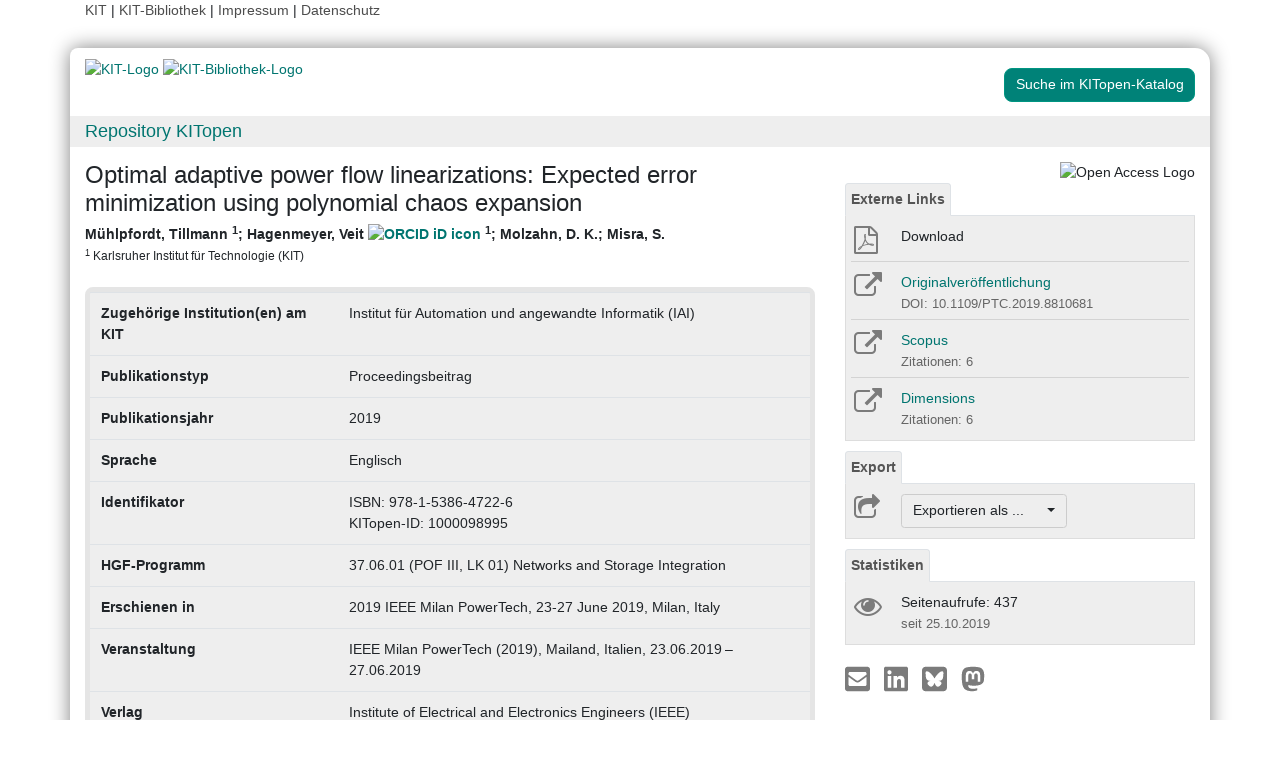

--- FILE ---
content_type: text/html; charset=UTF-8
request_url: https://publikationen.bibliothek.kit.edu/1000098995
body_size: 7327
content:
<!doctype html>
<html lang="de" style="font-size:14px;">
<head>
    <!-- Required meta tags -->
    <meta charset="utf-8">
    <meta name="viewport" content="width=device-width, initial-scale=1, shrink-to-fit=no">

    <!-- Bootstrap CSS -->
    <link rel="stylesheet" type="text/css" href="https://dbkit.bibliothek.kit.edu/css/bootstrap4.min.css"/>
    <!-- Font Awesome CSS -->
    <link rel="stylesheet" type="text/css" href="https://dbkit.bibliothek.kit.edu/css/font-awesome.min.css"/>
    <!-- kitopen css -->
    <link rel="stylesheet" type="text/css" href="https://dbkit.bibliothek.kit.edu/vv/css/kitopen.css"/>

    <title>Optimal adaptive power flow linearizations: Expected error min...</title>


        
                            <meta name="citation_title"
                                      content="Optimal adaptive power flow linearizations: Expected error minimization using polynomial chaos expansion">
                    <meta name="DC.title"
                                      content="Optimal adaptive power flow linearizations: Expected error minimization using polynomial chaos expansion">
                    <meta name="title"
                                            property="og:title"
                                      content="Optimal adaptive power flow linearizations: Expected error minimization using polynomial chaos expansion">
                    <meta name="citation_publication_date"
                                      content="2019">
                    <meta name="DC.issued"
                                      content="2019">
                    <meta name="publish_date"
                                            property="og:publish_date"
                                      content="2019">
                    <meta name="citation_doi"
                                      content="10.1109/PTC.2019.8810681">
                    <meta name="DC.identifier"
                                      content="10.1109/PTC.2019.8810681">
                    <meta name="citation_isbn"
                                      content="978-1-5386-4722-6">
                    <meta name="DC.identifier"
                                      content="978-1-5386-4722-6">
                    <meta name="citation_journal_title"
                                      content="2019 IEEE Milan PowerTech, 23-27 June 2019, Milan, Italy">
                    <meta name="DC.relation.ispartof"
                                      content="2019 IEEE Milan PowerTech, 23-27 June 2019, Milan, Italy">
                    <meta name="author"
                                      content="M&uuml;hlpfordt, Tillmann">
                    <meta name="DC.Creator"
                                      content="M&uuml;hlpfordt, Tillmann">
                    <meta name="citation_author"
                                      content="M&uuml;hlpfordt, Tillmann">
                    <meta name="citation_author_institution"
                                      content="Karlsruher Institut für Technologie (KIT)">
                    <meta name="author"
                                      content="Hagenmeyer, Veit">
                    <meta name="DC.Creator"
                                      content="Hagenmeyer, Veit">
                    <meta name="citation_author"
                                      content="Hagenmeyer, Veit">
                    <meta name="citation_author_institution"
                                      content="Karlsruher Institut für Technologie (KIT)">
                    <meta name="author"
                                      content="Molzahn, D. K.">
                    <meta name="DC.Creator"
                                      content="Molzahn, D. K.">
                    <meta name="citation_author"
                                      content="Molzahn, D. K.">
                    <meta name="author"
                                      content="Misra, S.">
                    <meta name="DC.Creator"
                                      content="Misra, S.">
                    <meta name="citation_author"
                                      content="Misra, S.">
                    <meta name="citation_conference_title"
                                      content="IEEE Milan PowerTech (2019), Mailand, Italien, 23.06.2019 – 27.06.2019">
                    <meta name="DC.relation.ispartof"
                                      content="IEEE Milan PowerTech (2019), Mailand, Italien, 23.06.2019 – 27.06.2019">
            

    <meta property="og:type" content="website"/>
    <meta property="fb:app_id" content="2263202380408891"/>

        <meta property="og:url" content="https://publikationen.bibliothek.kit.edu/1000098995"/>
            <meta property="og:logo" content="https://dbkit.bibliothek.kit.edu/vv/img/kitlogo.svg"/>
        

        
</head>

<body>

<div class="container" style="padding-bottom:20px">
    <div class="float-end">
        <a class="navlinks" href="https://kit.edu/" target="_blank" rel="noopener">KIT</a> |
        <a class="navlinks" href="https://www.bibliothek.kit.edu/" target="_blank" rel="noopener">KIT-Bibliothek </a> |
        <a class="navlinks" href="https://www.bibliothek.kit.edu/76.php" target="_blank" rel="noopener">Impressum</a> |
        <a class="navlinks" href="https://www.bibliothek.kit.edu/datenschutz.php" target="_blank" rel="noopener">Datenschutz</a>
    </div>
</div>

<div class="container"
     style="border-radius: 8px 15px 8px 15px; margin-top:0.5em;margin-bottom:5px;padding-bottom:10px;padding-top:10px;box-shadow: 0px 0px 20px grey;">


    <div class="row">

        <div class="col-12 col-md-9">
            <a href="https://www.kit.edu" target="_blank" rel="noopener">
                                    <img alt="KIT-Logo" src="https://dbkit.bibliothek.kit.edu/vv/img/kitlogo.svg" class="kitlogo" width="200" height="92" >
                            </a>
            <a href="https://www.bibliothek.kit.edu"
               target="_blank"
               rel="noopener"
            >
                <img alt="KIT-Bibliothek-Logo"
                     src="https://dbkit.bibliothek.kit.edu/vv/img/kitbib_header.png"
                     class="kitbiblogo"
                     style="overflow:hidden"
                     height="94px"
                     width="396"
                >

            </a>
        </div>


        <div class="col-12 text-center col-md-3">
                                        <a href="https://publikationen.bibliothek.kit.edu/#&recordid=KITSRCE1000098995" target="_blank" rel="nofollow noopener"
                   class="btn kitopenSearchButton"
                   style="background-color: rgb(0,130,120); color: #FFFFFF; border-color: #009682; border-radius: 8px;">
                    Suche im KITopen-Katalog
                </a>
            
        </div>
    </div>


        <div class="row">
        <div class="col-12 frameHeading">
            <h4 style="font-size:18px;margin-top:5px;margin-bottom:5px">
                <a href="//www.bibliothek.kit.edu/kitopen.php" rel="noopener"
                      style="vertical-align: middle;margin-left:15px">Repository KITopen</a>
            </h4>
        </div>
    </div>


        

<script src="https://dbkit.bibliothek.kit.edu/js/jquery.min.js"></script>
<script src="https://dbkit.bibliothek.kit.edu/js/popper.min.js"></script>
<script src="https://dbkit.bibliothek.kit.edu/js/bootstrap4.min.js"></script>
<script src="https://dbkit.bibliothek.kit.edu/vv/js/landingpage.js"></script>


<link rel="stylesheet" type="text/css" href="https://dbkit.bibliothek.kit.edu/vv/css/landingpage.css"/>


<div class="row">


    <div class="col-12 col-lg-8">
        <h1 id="landingpagetitle" class="latex">Optimal adaptive power flow linearizations: Expected error minimization using polynomial chaos expansion</h1>
        <div id="KIT_KITopen_allauthors"  
                            onclick="
                            let elemToShow = document.getElementById('KIT_KITopen_additionalauthors');
                            let points = document.getElementById('KIT_KITopen_authors_points');
                            if (!elemToShow) {return true;}
                            if(elemToShow.style.display === 'none'){
                                elemToShow.style.display='';
                                points.style.display='none';
                            } else{ 
                                elemToShow.style.display = 'none';
                                points.style.display = '';
                            }"
                            class="KIT_KITopen_authors"><span style="white-space: nowrap;">M&uuml;hlpfordt, Tillmann <sup>1</sup></span>; <span style="white-space: nowrap;">Hagenmeyer, Veit <a href="https://orcid.org/0000-0002-3572-9083" target="_blank">
                        <img src="https://dbkit.bibliothek.kit.edu/vv/images/ORCIDiD_iconvector.svg" alt="ORCID iD icon" title="ORCID-Profil aufrufen (externer Link)" style="height: 15px;vertical-align:top"></a> <sup>1</sup></span>; <span style="white-space: nowrap;">Molzahn, D. K.</span>; <span style="white-space: nowrap;">Misra, S.</span><BR><span style="font-size:smaller;font-style:normal;font-weight: normal;"><sup>1</sup> Karlsruher Institut für Technologie (KIT)<BR></span></div>
        <br>

                
                
        <section class="abstract" id="landingpageabstract">
                                                        </section>

                <div id="KITopenButtonView-default" class="">
            <div id="KITopenButtonView">
                <!-- Button View Styling (for Primo and Landingpage) -->
<link rel="stylesheet" type="text/css" href="https://dbkit.bibliothek.kit.edu/vv/css/buttonview.css"/>



<script>
    function redirectURL(url) {
        window.open(url, '_blank');
    };

    function downloadOaDoi() {

        
        var url = "https://dbkit.bibliothek.kit.edu/api/v1/vv_veroeff/anonymous/oadoi_pdf_url?id=1000098995&locale=de";
        var id = "1000098995";
        
        //try ajax download:
        //beware, the call must be async:false, because firefox has a different behavior for window.open in async-calls
        $.ajax({
            type: 'GET',
            url: url,
            dataType: 'jsonp',
            timeout: 6000,
            async: false,
            success: function (data) {
                //check if everything went fine

                if (typeof (data) === 'object' && data.hasOwnProperty('pdf_url')) {

                    //when the data url is present redirect the user there
                    if (data.pdf_url !== null) {
                        // manipulate download link
                        window.location = data.pdf_url;
                    }
                    // if the pdf url is null there was likely an error
                    else {
                        alert('Es ist im Moment keine Open Access Version verfügbar. Bitte benutzen Sie stattdessen den Link zur "Originalveröffentlichung".');
                    }

                } else {
                    //show error
                    alert('Fehler beim holen der URL. Bitte versuchen Sie es später noch einmal oder benutzen Sie stattdessen den Link zur "Originalveröffentlichung".');
                }
            },
            error: function (data) {
                alert('Fehler beim Zugriff auf den oaDoi Service. Bitte versuchen Sie es später noch einmal');
                //show local error
            },
            //  jsonp: 'jsonp',
            data: {
                id: id,
            }

        });
    };

    function openShareOnMastodonForm() {
        $("#mastodon-instance-input").on("input", function() {
            $("#mastodon-instance-selection a").attr("href", "https://" + encodeURIComponent($(this).val()) + "/share?text=" + document.querySelector("#share-on-mastodon").getAttribute('data-link-text'))
        })
        $("#mastodon-instance-selection").show();
        $("#mastodon-instance-input").trigger("input").select();
    };

</script>


<!-- open access logo (first row) -->
<div style="float:right" id="buttons_oa_logo">
            <img alt="Open Access Logo" src="https://dbkit.bibliothek.kit.edu/vv/img/oa_logo_plos_transparent.svg" height="40" width="100">
    </div>
<br style="clear:both" id="buttons_oa_logo_empty_line"/>


 
 



 


         <div class="buttonTabPanel">


        <div class="panel-heading">
            <ul class="nav nav-tabs">
                <li class="nav-item"><a href="#" data-toggle="tab" class="nav-link active">Externe Links</a>
                </li>
            </ul>
        </div>

        <div class="container landingpage-panel-body" style="">


                            <div class="landingpage-panel-entry">

                    <div class="row">
                        <div class="col-2 iconcolumn">

                                    <span onclick="downloadOaDoi()">
                                        <i class="fa fa-file-pdf-o KITopen_buttonview_defaultIcon"
                                           style="cursor: pointer;" aria-hidden="true"></i>
                                    </span>

                        </div>
                        <div class="col-10">
                            <span onclick="downloadOaDoi()" class="downloadTextLink" title="">Download</span>


                        </div>
                    </div>

                </div>
            


                            <div class="landingpage-panel-entry">

                    <div class="row">
                        <div class="col-2 iconcolumn">

                            <a href="https://doi.org/10.1109/PTC.2019.8810681" target="_blank" rel="noopener">
                                <i class="fa fa-external-link KITopen_buttonview_defaultIcon" aria-hidden="true"></i>
                            </a>

                        </div>
                        <div class="col-10">
                            <a href="https://doi.org/10.1109/PTC.2019.8810681" class="downloadTextLink" title="" target="_blank"
                               rel="noopener">Originalveröffentlichung</a>
                            <br>
                            <span class="small_darkgrey_on_lightgrey">
                                        DOI: 10.1109/PTC.2019.8810681
                                    </span>

                        </div>
                    </div>

                </div>
            

            
                            <div class="landingpage-panel-entry">
                    <div class="row">
                        <div class="col-2 iconcolumn">

                            <a href="https://www.scopus.com/record/display.uri?eid=2-s2.0-85072308313&amp;origin=resultslist" target="_blank" rel="noopener" title="Link zu Scopus">
                                <i class="fa fa-external-link KITopen_buttonview_defaultIcon" aria-hidden="true"></i>
                            </a>

                        </div>
                        <div class="col-10">
                                                        <a href="https://www.scopus.com/record/display.uri?eid=2-s2.0-85072308313&amp;origin=resultslist" class="downloadTextLink" target="_blank"
                               rel="noopener"> Scopus</a>
                                                                                        <br>
                                <span class="small_darkgrey_on_lightgrey">
                                            Zitationen: 6
                                        </span>
                            
                        </div>
                    </div>

                </div>
             
            
             

            
                            <div class="landingpage-panel-entry">
                    <div class="row">
                        <div class="col-2 iconcolumn">

                            <a href="https://badge.dimensions.ai/details/id/pub.1120607062" target="_blank" rel="noopener"
                               title="Link zu Dimensions">
                                <i class="fa fa-external-link KITopen_buttonview_defaultIcon" aria-hidden="true"></i>
                            </a>

                        </div>
                        <div class="col-10">
                            <a href="https://badge.dimensions.ai/details/id/pub.1120607062" class="downloadTextLink" title="" target="_blank"
                               rel="noopener">Dimensions</a>

                                                            <br>
                                <span class="small_darkgrey_on_lightgrey">
                                            Zitationen: 6
                                        </span>
                            
                        </div>
                    </div>
                </div>
             
            
             

        </div>     </div>
    



<div class="buttonTabPanel">


    <div class="panel-heading">
        <ul class="nav nav-tabs">
            <li class="nav-item"><a href="#" data-toggle="tab" class="nav-link active">Export</a></li>
        </ul>
    </div>

    <div class="container landingpage-panel-body" style="">


        <div class="landingpage-panel-entry">
            <div class="row">
                <div class="col-2 iconcolumn">
                    <i class="fa fa-share-square-o KITopen_buttonview_defaultIcon" aria-hidden="true"></i>
                </div>
                <div class="col-10">

                    
                    <div class="dropdown">
                        <button class="btn dropdown-toggle" style="background-color:#eee;border-color: #ccc"
                                type="button"
                                id="dropdownMenu1" data-toggle="dropdown" aria-haspopup="true" aria-expanded="false">
                            Exportieren als ...&nbsp;&nbsp;&nbsp;&nbsp;
                            <span class="caret"></span>
                        </button>
                        <div class="dropdown-menu" aria-labelledby="dropdownMenu1" style="height:auto">
                            <a class="dropdown-item"
                               href="https://publikationen.bibliothek.kit.edu/publikationslisten/get.php?id=1000098995&format=bibtex">BibTeX
                                (UTF-8)</a>
                            <a class="dropdown-item"
                               href="https://publikationen.bibliothek.kit.edu/publikationslisten/get.php?id=1000098995&format=bibtex_ascii">BibTeX
                                (ASCII)</a>
                            <a class="dropdown-item"
                               href="https://publikationen.bibliothek.kit.edu/publikationslisten/get.php?id=1000098995&format=endnote_refer">EndNote/Refer
                                (.enw)</a>
                            <a class="dropdown-item"
                               href="https://publikationen.bibliothek.kit.edu/publikationslisten/get.php?id=1000098995&format=ris">RIS</a>
                            <a class="dropdown-item"
                               href="https://publikationen.bibliothek.kit.edu/publikationslisten/get.php?id=1000098995&format=csl_json">CSL-JSON</a>
                            <a class="dropdown-item"
                               href="https://publikationen.bibliothek.kit.edu/publikationslisten/get.php?id=1000098995&format=isi">ISI</a>
                        </div>
                    </div>
                </div>
            </div>
        </div>
    </div> </div> 





<div id="kit-statistics-panel" class="buttonTabPanel" style="display:none">


    <div class="panel-heading">
        <ul class="nav nav-tabs">
            <li class="nav-item"><a href="#" data-toggle="tab" class="nav-link active">Statistiken</a></li>
        </ul>
    </div>

    <div id="kit-statistics-panel-container" class="container-fluid landingpage-panel-body">


        
                            <script>
                if (document.getElementById("kit-statistics-panel")) {
                    document.getElementById("kit-statistics-panel").style.display = "block";
                }
                if (document.getElementById("kit-pageViews-row")) {
                    document.getElementById("kit-pageViews-row").style.display = "block";
                }
            </script>
            <div id="kit-pageViews-row" class="landingpage-panel-entry">
                <div class="row">
                    <div class="col-2 iconcolumn">
                        <i class="fa fa-eye KITopen_buttonview_defaultIcon" aria-hidden="true"></i>
                    </div>
                    <div class="col-10">
                        Seitenaufrufe: 437
                                                    <br>
                            <span class="small_darkgrey_on_lightgrey"> seit 25.10.2019 </span>
                                            </div>
                </div>

            </div>
        
                

    </div> </div> 



    



<div id="kit-coverimage-panel" class="buttonTabPanel"
     style="display:none;text-align: center;padding-top:10px;">


    
    

</div> 

<div class="buttonTabPanel landingpageSharePanel" style="padding-top:10px;text-decoration:none">

    <a href="mailto:?subject=Optimal%20adaptive%20power%20flow%20linearizations%3A%20Expected%20error%20minimization%20using%20polynomial%20chaos%20expansion&body=https%3A%2F%2Fpublikationen.bibliothek.kit.edu%2F1000098995"
       title="Per E-Mail teilen"
    >
        
            <svg xmlns="http://www.w3.org/2000/svg" viewBox="0 0 448 512" style="height:2rem">
                <!--! Font Awesome Free 6.4.2 by @fontawesome - https://fontawesome.com License - https://fontawesome.com/license (Commercial License) Copyright 2023 Fonticons, Inc. -->
                <style>svg {
                        fill: #7b7b7b
                    }</style>
                <path d="M400 32H48C21.49 32 0 53.49 0 80v352c0 26.51 21.49 48 48 48h352c26.51 0 48-21.49 48-48V80c0-26.51-21.49-48-48-48zM178.117 262.104C87.429 196.287 88.353 196.121 64 177.167V152c0-13.255 10.745-24 24-24h272c13.255 0 24 10.745 24 24v25.167c-24.371 18.969-23.434 19.124-114.117 84.938-10.5 7.655-31.392 26.12-45.883 25.894-14.503.218-35.367-18.227-45.883-25.895zM384 217.775V360c0 13.255-10.745 24-24 24H88c-13.255 0-24-10.745-24-24V217.775c13.958 10.794 33.329 25.236 95.303 70.214 14.162 10.341 37.975 32.145 64.694 32.01 26.887.134 51.037-22.041 64.72-32.025 61.958-44.965 81.325-59.406 95.283-70.199z"/>
            </svg>
        
    </a>

    <a href="https://www.linkedin.com/sharing/share-offsite/?url=https%3A%2F%2Fpublikationen.bibliothek.kit.edu%2F1000098995"
       title="Auf LinkedIn teilen"
       target="_blank"
       rel="noopener"
       style="padding: 0px  10px 0px  10px;">
        
            <svg xmlns="http://www.w3.org/2000/svg" viewBox="0 0 448 512" style="height:2rem">
                <!--!Font Awesome Free 6.7.2 by @fontawesome - https://fontawesome.com License - https://fontawesome.com/license/free Copyright 2025 Fonticons, Inc.-->
                <style>svg {
                        fill: #7b7b7b
                    }</style>
                <path d="M416 32H31.9C14.3 32 0 46.5 0 64.3v383.4C0 465.5 14.3 480 31.9 480H416c17.6 0 32-14.5 32-32.3V64.3c0-17.8-14.4-32.3-32-32.3zM135.4 416H69V202.2h66.5V416zm-33.2-243c-21.3 0-38.5-17.3-38.5-38.5S80.9 96 102.2 96c21.2 0 38.5 17.3 38.5 38.5 0 21.3-17.2 38.5-38.5 38.5zm282.1 243h-66.4V312c0-24.8-.5-56.7-34.5-56.7-34.6 0-39.9 27-39.9 54.9V416h-66.4V202.2h63.7v29.2h.9c8.9-16.8 30.6-34.5 62.9-34.5 67.2 0 79.7 44.3 79.7 101.9V416z"/>
            </svg>
        
    </a>

    <a href="https://bsky.app/intent/compose?text=Optimal%20adaptive%20power%20flow%20linearizations%3A%20Expected%20error%20minimization%20using%20polynomial%20chaos%20expansion+https%3A%2F%2Fpublikationen.bibliothek.kit.edu%2F1000098995"
       title="Auf Bluesky teilen"
       target="_blank"
       rel="noopener"
       style="padding: 0px  10px 0px  0px;">

        
        <svg xmlns="http://www.w3.org/2000/svg" viewBox="0 0 448 512" style="height:2rem">
            <style>svg {
                    fill: #7b7b7b
                }</style>
            <svg xmlns="http://www.w3.org/2000/svg" viewBox="0 0 448 512">
                <!--!Font Awesome Free 6.7.2 by @fontawesome - https://fontawesome.com License - https://fontawesome.com/license/free Copyright 2025 Fonticons, Inc.-->
                <path d="M64 32C28.7 32 0 60.7 0 96L0 416c0 35.3 28.7 64 64 64l320 0c35.3 0 64-28.7 64-64l0-320c0-35.3-28.7-64-64-64L64 32zM224 247.4c14.5-30 54-85.8 90.7-113.3c26.5-19.9 69.3-35.2 69.3 13.7c0 9.8-5.6 82.1-8.9 93.8c-11.4 40.8-53 51.2-90 44.9c64.7 11 81.2 47.5 45.6 84c-67.5 69.3-97-17.4-104.6-39.6c0 0 0 0 0 0l-.3-.9c-.9-2.6-1.4-4.1-1.8-4.1s-.9 1.5-1.8 4.1c-.1 .3-.2 .6-.3 .9c0 0 0 0 0 0c-7.6 22.2-37.1 108.8-104.6 39.6c-35.5-36.5-19.1-73 45.6-84c-37 6.3-78.6-4.1-90-44.9c-3.3-11.7-8.9-84-8.9-93.8c0-48.9 42.9-33.5 69.3-13.7c36.7 27.5 76.2 83.4 90.7 113.3z"/>
            </svg> 
    </a>

    <a href="#"
       id="share-on-mastodon"
       data-link-text="Optimal%20adaptive%20power%20flow%20linearizations%3A%20Expected%20error%20minimization%20using%20polynomial%20chaos%20expansion+https%3A%2F%2Fpublikationen.bibliothek.kit.edu%2F1000098995"
       title="Auf Mastodon teilen"
       onclick="openShareOnMastodonForm();return false;">
        
        <svg xmlns="http://www.w3.org/2000/svg" viewBox="0 0 448 512" style="height:2rem">
            <style>svg {
                    fill: #7b7b7b
                }</style>
            <svg xmlns="http://www.w3.org/2000/svg" viewBox="0 0 448 512">
                <!--!Font Awesome Free 6.7.2 by @fontawesome - https://fontawesome.com License - https://fontawesome.com/license/free Copyright 2025 Fonticons, Inc.-->
                <path d="M433 179.1c0-97.2-63.7-125.7-63.7-125.7-62.5-28.7-228.6-28.4-290.5 0 0 0-63.7 28.5-63.7 125.7 0 115.7-6.6 259.4 105.6 289.1 40.5 10.7 75.3 13 103.3 11.4 50.8-2.8 79.3-18.1 79.3-18.1l-1.7-36.9s-36.3 11.4-77.1 10.1c-40.4-1.4-83-4.4-89.6-54a102.5 102.5 0 0 1 -.9-13.9c85.6 20.9 158.7 9.1 178.8 6.7 56.1-6.7 105-41.3 111.2-72.9 9.8-49.8 9-121.5 9-121.5zm-75.1 125.2h-46.6v-114.2c0-49.7-64-51.6-64 6.9v62.5h-46.3V197c0-58.5-64-56.6-64-6.9v114.2H90.2c0-122.1-5.2-147.9 18.4-175 25.9-28.9 79.8-30.8 103.8 6.1l11.6 19.5 11.6-19.5c24.1-37.1 78.1-34.8 103.8-6.1 23.7 27.3 18.4 53 18.4 175z"/>
            </svg>
            
    </a>
    <div id="mastodon-instance-selection" style="display: none; padding: 0.5rem 0px">
        <label for="mastodon-instance-input">auf</label>
        <div class="input-group">
            <input id="mastodon-instance-input" type="text" class="form-control" value="mastodon.social"
                   style="width:10rem;flex:none">
            <span class="input-group-btn">
            <a class="" href="#" target="_blank">
            <i class="fa fa-arrow-circle-right" style="
                font-size: 2rem;
                padding-left: 0.5rem;
                color: var(--secondary);">

            </i>
            </a>
             </span>
        </div>
    </div>


</div>

    <script>

                //send async ajax request to get the image from the local server
                var requestURL = "https://dbkit.bibliothek.kit.edu/api/v1/vv_veroeff/anonymous/altmetric_badge?doi=10.1109/PTC.2019.8810681&locale=de";
                $.ajax({
                    url: requestURL,
                    dataType: "html"       
                }).done(function(data, textStatus, jqXHR ) {

                            if (typeof data === "string" && data.length > 0) {
                                $(data).prependTo("#kit-statistics-panel-container");
                                //display the whole panel:
                                $("#kit-statistics-panel").css("display", "inline");
                            }
                        });
        </script>

            </div>
        </div>



                <div style="background-color: #EEE;border-radius: 8px 8px 8px 8px; border:5px solid #e5e5e5;">
            <table class="table">
                                                            <tr>
                            <td><b>Zugehörige Institution(en) am KIT</b></td>
                            <td class="dont-break-out">Institut für Automation und angewandte Informatik (IAI)</td>
                        </tr>
                                                                                <tr>
                            <td><b>Publikationstyp</b></td>
                            <td class="dont-break-out">Proceedingsbeitrag</td>
                        </tr>
                                                                                <tr>
                            <td><b>Publikationsjahr</b></td>
                            <td class="dont-break-out">2019</td>
                        </tr>
                                                                                                                                                                                                                                <tr>
                            <td><b>Sprache</b></td>
                            <td class="dont-break-out">Englisch </td>
                        </tr>
                                                                                                                    <tr>
                            <td><b>Identifikator</b></td>
                            <td class="dont-break-out">ISBN: 978-1-5386-4722-6<br />
KITopen-ID: 1000098995</td>
                        </tr>
                                                                                <tr>
                            <td><b>HGF-Programm</b></td>
                            <td class="dont-break-out">37.06.01 (POF III, LK 01) Networks and Storage Integration</td>
                        </tr>
                                                                                                                    <tr>
                            <td><b>Erschienen in</b></td>
                            <td class="dont-break-out">2019 IEEE Milan PowerTech, 23-27 June 2019, Milan, Italy</td>
                        </tr>
                                                                                <tr>
                            <td><b>Veranstaltung</b></td>
                            <td class="dont-break-out">IEEE Milan PowerTech (2019), Mailand, Italien, 23.06.2019 – 27.06.2019</td>
                        </tr>
                                                                                                                    <tr>
                            <td><b>Verlag</b></td>
                            <td class="dont-break-out">Institute of Electrical and Electronics Engineers (IEEE)</td>
                        </tr>
                                                                                                                                                                                                                                                                                                                                                                                                                                                                                                                                                                                                                                                                                                                                                                                                                                                                                                        <tr>
                            <td><b>Nachgewiesen in</b></td>
                            <td class="dont-break-out"><a href="https://www.scopus.com/record/display.uri?eid=2-s2.0-85072308313&origin=resultslist" target="_blank">Scopus</a><br><a href="https://badge.dimensions.ai/details/id/pub.1120607062" target="_blank">Dimensions</a><br><a href="https://openalex.org/W2970123635" target="_blank">OpenAlex</a><br></td>
                        </tr>
                                                                                                                                                                                                                                                                                                                                    
            </table>
        </div>

    </div>

    <div id="KITopenButtonView-lg" class="d-none d-lg-block col-lg-4">
    </div>

</div>


<script>
    window.MathJax = {
        startup: {
            elements: document.querySelectorAll(
                '#landingpagetitle,#landingpageabstract, #kitopen_field_relationen_in_kitopen'
            )
        },
        tex: {
            packages: ['base', 'ams', 'physics', 'noerrors', 'noundefined'],
            inlineMath: [['$', '$'], ['\\(', '\\)']],
            processEnvironments: false,
        },
        noundefined: {
            color: ''
        }
    };
</script>

<script src="https://dbkit.bibliothek.kit.edu/mathjax/tex-chtml-full.js"></script>



</div>

<div class="container">
    <div class="row">
        <div class="col">
            <span class="small">KIT – Die Universität in der Helmholtz-Gemeinschaft</span>
        </div>
        <div class="col">
                            <span class="small float-end">KITopen Landing Page</span>
                    </div>

    </div>
</div>

</body>
</html>
